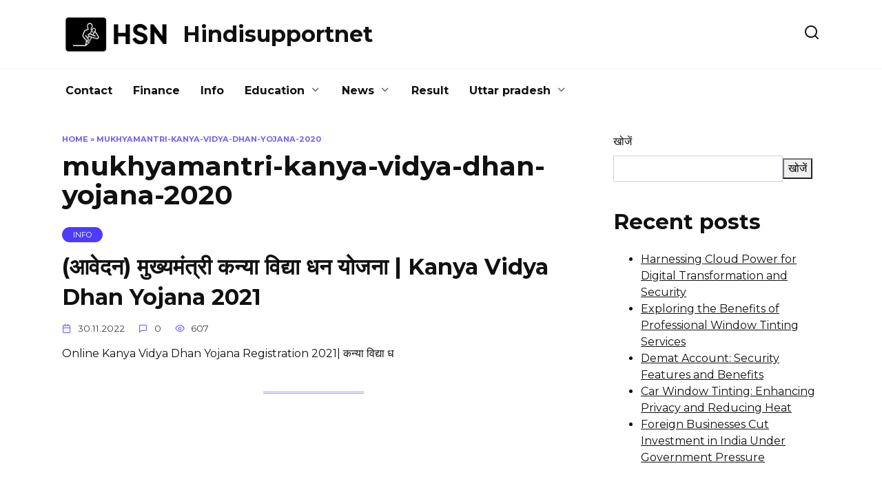

--- FILE ---
content_type: text/html; charset=UTF-8
request_url: https://www.hindisupportnet.com/tag/mukhyamantri-kanya-vidya-dhan-yojana-2020/
body_size: 32625
content:
<!doctype html>
<html lang="hi-IN">
<head>
	<meta charset="UTF-8">
	<meta name="viewport" content="width=device-width, initial-scale=1">

	<meta name='robots' content='index, follow, max-image-preview:large, max-snippet:-1, max-video-preview:-1' />
	<style>img:is([sizes="auto" i], [sizes^="auto," i]) { contain-intrinsic-size: 3000px 1500px }</style>
	
	<!-- This site is optimized with the Yoast SEO plugin v26.1.1 - https://yoast.com/wordpress/plugins/seo/ -->
	<title>mukhyamantri-kanya-vidya-dhan-yojana-2020 Archives - Hindisupportnet</title>
	<link rel="canonical" href="https://www.hindisupportnet.com/tag/mukhyamantri-kanya-vidya-dhan-yojana-2020/" />
	<meta property="og:locale" content="hi_IN" />
	<meta property="og:type" content="article" />
	<meta property="og:title" content="mukhyamantri-kanya-vidya-dhan-yojana-2020 Archives - Hindisupportnet" />
	<meta property="og:url" content="https://www.hindisupportnet.com/tag/mukhyamantri-kanya-vidya-dhan-yojana-2020/" />
	<meta property="og:site_name" content="Hindisupportnet" />
	<meta name="twitter:card" content="summary_large_image" />
	<script type="application/ld+json" class="yoast-schema-graph">{"@context":"https://schema.org","@graph":[{"@type":"CollectionPage","@id":"https://www.hindisupportnet.com/tag/mukhyamantri-kanya-vidya-dhan-yojana-2020/","url":"https://www.hindisupportnet.com/tag/mukhyamantri-kanya-vidya-dhan-yojana-2020/","name":"mukhyamantri-kanya-vidya-dhan-yojana-2020 Archives - Hindisupportnet","isPartOf":{"@id":"https://www.hindisupportnet.com/#website"},"breadcrumb":{"@id":"https://www.hindisupportnet.com/tag/mukhyamantri-kanya-vidya-dhan-yojana-2020/#breadcrumb"},"inLanguage":"hi-IN"},{"@type":"BreadcrumbList","@id":"https://www.hindisupportnet.com/tag/mukhyamantri-kanya-vidya-dhan-yojana-2020/#breadcrumb","itemListElement":[{"@type":"ListItem","position":1,"name":"Home","item":"https://www.hindisupportnet.com/"},{"@type":"ListItem","position":2,"name":"mukhyamantri-kanya-vidya-dhan-yojana-2020"}]},{"@type":"WebSite","@id":"https://www.hindisupportnet.com/#website","url":"https://www.hindisupportnet.com/","name":"Hindisupportnet","description":"","potentialAction":[{"@type":"SearchAction","target":{"@type":"EntryPoint","urlTemplate":"https://www.hindisupportnet.com/?s={search_term_string}"},"query-input":{"@type":"PropertyValueSpecification","valueRequired":true,"valueName":"search_term_string"}}],"inLanguage":"hi-IN"}]}</script>
	<!-- / Yoast SEO plugin. -->


<link rel='dns-prefetch' href='//static.addtoany.com' />
<link rel='dns-prefetch' href='//fonts.googleapis.com' />
<link rel="alternate" type="application/rss+xml" title="Hindisupportnet &raquo; mukhyamantri-kanya-vidya-dhan-yojana-2020 टैग फ़ीड" href="https://www.hindisupportnet.com/tag/mukhyamantri-kanya-vidya-dhan-yojana-2020/feed/" />
<script type="text/javascript">
/* <![CDATA[ */
window._wpemojiSettings = {"baseUrl":"https:\/\/s.w.org\/images\/core\/emoji\/16.0.1\/72x72\/","ext":".png","svgUrl":"https:\/\/s.w.org\/images\/core\/emoji\/16.0.1\/svg\/","svgExt":".svg","source":{"concatemoji":"https:\/\/www.hindisupportnet.com\/wp-includes\/js\/wp-emoji-release.min.js?ver=6.8.3"}};
/*! This file is auto-generated */
!function(s,n){var o,i,e;function c(e){try{var t={supportTests:e,timestamp:(new Date).valueOf()};sessionStorage.setItem(o,JSON.stringify(t))}catch(e){}}function p(e,t,n){e.clearRect(0,0,e.canvas.width,e.canvas.height),e.fillText(t,0,0);var t=new Uint32Array(e.getImageData(0,0,e.canvas.width,e.canvas.height).data),a=(e.clearRect(0,0,e.canvas.width,e.canvas.height),e.fillText(n,0,0),new Uint32Array(e.getImageData(0,0,e.canvas.width,e.canvas.height).data));return t.every(function(e,t){return e===a[t]})}function u(e,t){e.clearRect(0,0,e.canvas.width,e.canvas.height),e.fillText(t,0,0);for(var n=e.getImageData(16,16,1,1),a=0;a<n.data.length;a++)if(0!==n.data[a])return!1;return!0}function f(e,t,n,a){switch(t){case"flag":return n(e,"\ud83c\udff3\ufe0f\u200d\u26a7\ufe0f","\ud83c\udff3\ufe0f\u200b\u26a7\ufe0f")?!1:!n(e,"\ud83c\udde8\ud83c\uddf6","\ud83c\udde8\u200b\ud83c\uddf6")&&!n(e,"\ud83c\udff4\udb40\udc67\udb40\udc62\udb40\udc65\udb40\udc6e\udb40\udc67\udb40\udc7f","\ud83c\udff4\u200b\udb40\udc67\u200b\udb40\udc62\u200b\udb40\udc65\u200b\udb40\udc6e\u200b\udb40\udc67\u200b\udb40\udc7f");case"emoji":return!a(e,"\ud83e\udedf")}return!1}function g(e,t,n,a){var r="undefined"!=typeof WorkerGlobalScope&&self instanceof WorkerGlobalScope?new OffscreenCanvas(300,150):s.createElement("canvas"),o=r.getContext("2d",{willReadFrequently:!0}),i=(o.textBaseline="top",o.font="600 32px Arial",{});return e.forEach(function(e){i[e]=t(o,e,n,a)}),i}function t(e){var t=s.createElement("script");t.src=e,t.defer=!0,s.head.appendChild(t)}"undefined"!=typeof Promise&&(o="wpEmojiSettingsSupports",i=["flag","emoji"],n.supports={everything:!0,everythingExceptFlag:!0},e=new Promise(function(e){s.addEventListener("DOMContentLoaded",e,{once:!0})}),new Promise(function(t){var n=function(){try{var e=JSON.parse(sessionStorage.getItem(o));if("object"==typeof e&&"number"==typeof e.timestamp&&(new Date).valueOf()<e.timestamp+604800&&"object"==typeof e.supportTests)return e.supportTests}catch(e){}return null}();if(!n){if("undefined"!=typeof Worker&&"undefined"!=typeof OffscreenCanvas&&"undefined"!=typeof URL&&URL.createObjectURL&&"undefined"!=typeof Blob)try{var e="postMessage("+g.toString()+"("+[JSON.stringify(i),f.toString(),p.toString(),u.toString()].join(",")+"));",a=new Blob([e],{type:"text/javascript"}),r=new Worker(URL.createObjectURL(a),{name:"wpTestEmojiSupports"});return void(r.onmessage=function(e){c(n=e.data),r.terminate(),t(n)})}catch(e){}c(n=g(i,f,p,u))}t(n)}).then(function(e){for(var t in e)n.supports[t]=e[t],n.supports.everything=n.supports.everything&&n.supports[t],"flag"!==t&&(n.supports.everythingExceptFlag=n.supports.everythingExceptFlag&&n.supports[t]);n.supports.everythingExceptFlag=n.supports.everythingExceptFlag&&!n.supports.flag,n.DOMReady=!1,n.readyCallback=function(){n.DOMReady=!0}}).then(function(){return e}).then(function(){var e;n.supports.everything||(n.readyCallback(),(e=n.source||{}).concatemoji?t(e.concatemoji):e.wpemoji&&e.twemoji&&(t(e.twemoji),t(e.wpemoji)))}))}((window,document),window._wpemojiSettings);
/* ]]> */
</script>
<style id='wp-emoji-styles-inline-css' type='text/css'>

	img.wp-smiley, img.emoji {
		display: inline !important;
		border: none !important;
		box-shadow: none !important;
		height: 1em !important;
		width: 1em !important;
		margin: 0 0.07em !important;
		vertical-align: -0.1em !important;
		background: none !important;
		padding: 0 !important;
	}
</style>
<link rel='stylesheet' id='ez-toc-css' href='https://www.hindisupportnet.com/wp-content/plugins/easy-table-of-contents/assets/css/screen.min.css?ver=2.0.76'  media='all' />
<style id='ez-toc-inline-css' type='text/css'>
div#ez-toc-container .ez-toc-title {font-size: 120%;}div#ez-toc-container .ez-toc-title {font-weight: 500;}div#ez-toc-container ul li , div#ez-toc-container ul li a {font-size: 95%;}div#ez-toc-container ul li , div#ez-toc-container ul li a {font-weight: 500;}div#ez-toc-container nav ul ul li {font-size: 90%;}
</style>
<link rel='stylesheet' id='google-fonts-css' href='https://fonts.googleapis.com/css?family=Montserrat%3A400%2C400i%2C700&#038;subset=cyrillic&#038;display=swap&#038;ver=6.8.3'  media='all' />
<link rel='stylesheet' id='reboot-style-css' href='https://www.hindisupportnet.com/wp-content/themes/reboot/assets/css/style.min.css?ver=1.5.4'  media='all' />
<link rel='stylesheet' id='recent-posts-widget-with-thumbnails-public-style-css' href='https://www.hindisupportnet.com/wp-content/plugins/recent-posts-widget-with-thumbnails/public.css?ver=7.1.1'  media='all' />
<link rel='stylesheet' id='addtoany-css' href='https://www.hindisupportnet.com/wp-content/plugins/add-to-any/addtoany.min.css?ver=1.16'  media='all' />
<script type="text/javascript" id="addtoany-core-js-before">
/* <![CDATA[ */
window.a2a_config=window.a2a_config||{};a2a_config.callbacks=[];a2a_config.overlays=[];a2a_config.templates={};a2a_localize = {
	Share: "Share",
	Save: "Save",
	Subscribe: "Subscribe",
	Email: "Email",
	Bookmark: "Bookmark",
	ShowAll: "Show all",
	ShowLess: "Show less",
	FindServices: "Find service(s)",
	FindAnyServiceToAddTo: "Instantly find any service to add to",
	PoweredBy: "Powered by",
	ShareViaEmail: "Share via email",
	SubscribeViaEmail: "Subscribe via email",
	BookmarkInYourBrowser: "Bookmark in your browser",
	BookmarkInstructions: "Press Ctrl+D or \u2318+D to bookmark this page",
	AddToYourFavorites: "Add to your favorites",
	SendFromWebOrProgram: "Send from any email address or email program",
	EmailProgram: "Email program",
	More: "More&#8230;",
	ThanksForSharing: "Thanks for sharing!",
	ThanksForFollowing: "Thanks for following!"
};
/* ]]> */
</script>
<script type="text/javascript" defer src="https://static.addtoany.com/menu/page.js" id="addtoany-core-js"></script>
<script type="text/javascript" src="https://www.hindisupportnet.com/wp-includes/js/jquery/jquery.min.js?ver=3.7.1" id="jquery-core-js"></script>
<script type="text/javascript" src="https://www.hindisupportnet.com/wp-includes/js/jquery/jquery-migrate.min.js?ver=3.4.1" id="jquery-migrate-js"></script>
<script type="text/javascript" defer src="https://www.hindisupportnet.com/wp-content/plugins/add-to-any/addtoany.min.js?ver=1.1" id="addtoany-jquery-js"></script>
<link rel="https://api.w.org/" href="https://www.hindisupportnet.com/wp-json/" /><link rel="alternate" title="JSON" type="application/json" href="https://www.hindisupportnet.com/wp-json/wp/v2/tags/808" /><link rel="EditURI" type="application/rsd+xml" title="RSD" href="https://www.hindisupportnet.com/xmlrpc.php?rsd" />
<meta name="generator" content="WordPress 6.8.3" />
<link rel="preload" href="https://www.hindisupportnet.com/wp-content/themes/reboot/assets/fonts/wpshop-core.ttf" as="font" crossorigin>
    <style>.site-logotype img{max-height:60px}</style>
<!-- Google tag (gtag.js) -->
<script async src="https://www.googletagmanager.com/gtag/js?id=G-5L7TX2DL44"></script>
<script>
  window.dataLayer = window.dataLayer || [];
  function gtag(){dataLayer.push(arguments);}
  gtag('js', new Date());

  gtag('config', 'G-5L7TX2DL44');
</script><link rel="icon" href="https://www.hindisupportnet.com/wp-content/uploads/2024/04/cropped-Group-8-32x32.png" sizes="32x32" />
<link rel="icon" href="https://www.hindisupportnet.com/wp-content/uploads/2024/04/cropped-Group-8-192x192.png" sizes="192x192" />
<link rel="apple-touch-icon" href="https://www.hindisupportnet.com/wp-content/uploads/2024/04/cropped-Group-8-180x180.png" />
<meta name="msapplication-TileImage" content="https://www.hindisupportnet.com/wp-content/uploads/2024/04/cropped-Group-8-270x270.png" />
    
<!-- Google tag (gtag.js) -->
<script async src="https://www.googletagmanager.com/gtag/js?id=UA-250942949-1"></script>
<script>
  window.dataLayer = window.dataLayer || [];
  function gtag(){dataLayer.push(arguments);}
  gtag('js', new Date());

  gtag('config', 'UA-250942949-1');
</script>
</head>

<body data-rsssl=1 class="archive tag tag-mukhyamantri-kanya-vidya-dhan-yojana-2020 tag-808 wp-embed-responsive wp-theme-reboot sidebar-right">




<div id="page" class="site">
    <a class="skip-link screen-reader-text" href="#content"><!--noindex-->Skip to content<!--/noindex--></a>

    <div class="search-screen-overlay js-search-screen-overlay"></div>
    <div class="search-screen js-search-screen">
        
<form role="search" method="get" class="search-form" action="https://www.hindisupportnet.com/">
    <label>
        <span class="screen-reader-text"><!--noindex-->Search for:<!--/noindex--></span>
        <input type="search" class="search-field" placeholder="Search…" value="" name="s">
    </label>
    <button type="submit" class="search-submit"></button>
</form>    </div>

    

<header id="masthead" class="site-header full" itemscope itemtype="http://schema.org/WPHeader">
    <div class="site-header-inner fixed">

        <div class="humburger js-humburger"><span></span><span></span><span></span></div>

        
<div class="site-branding">

    <div class="site-logotype"><a href="https://www.hindisupportnet.com/"><img src="https://www.hindisupportnet.com/wp-content/uploads/2024/04/Frame-2.png" width="2620" height="1018" alt="Hindisupportnet"></a></div><div class="site-branding__body"><div class="site-title"><a href="https://www.hindisupportnet.com/">Hindisupportnet</a></div></div></div><!-- .site-branding -->                <div class="header-search">
                    <span class="search-icon js-search-icon"></span>
                </div>
            
    </div>
</header><!-- #masthead -->



    
    
    <nav id="site-navigation" class="main-navigation fixed" itemscope itemtype="http://schema.org/SiteNavigationElement">
        <div class="main-navigation-inner full">
            <div class="menu-menu-2-container"><ul id="header_menu" class="menu"><li id="menu-item-926" class="menu-item menu-item-type-post_type menu-item-object-page menu-item-926"><a href="https://www.hindisupportnet.com/contact-us/">Contact</a></li>
<li id="menu-item-912" class="menu-item menu-item-type-taxonomy menu-item-object-category menu-item-912"><a href="https://www.hindisupportnet.com/category/finance/">Finance</a></li>
<li id="menu-item-905" class="menu-item menu-item-type-taxonomy menu-item-object-category menu-item-905"><a href="https://www.hindisupportnet.com/category/info/">Info</a></li>
<li id="menu-item-907" class="menu-item menu-item-type-taxonomy menu-item-object-category menu-item-has-children menu-item-907"><a href="https://www.hindisupportnet.com/category/education/">Education</a>
<ul class="sub-menu">
	<li id="menu-item-908" class="menu-item menu-item-type-taxonomy menu-item-object-category menu-item-908"><a href="https://www.hindisupportnet.com/category/central-government/">central-government</a></li>
	<li id="menu-item-909" class="menu-item menu-item-type-taxonomy menu-item-object-category menu-item-909"><a href="https://www.hindisupportnet.com/category/bihar-goverment-scheme/">bihar-goverment-scheme</a></li>
	<li id="menu-item-914" class="menu-item menu-item-type-taxonomy menu-item-object-category menu-item-914"><a href="https://www.hindisupportnet.com/category/madhya-pradesh-goverment-scheme/">madhya-pradesh-goverment-scheme</a></li>
</ul>
</li>
<li id="menu-item-928" class="menu-item menu-item-type-taxonomy menu-item-object-category menu-item-has-children menu-item-928"><a href="https://www.hindisupportnet.com/category/news/">News</a>
<ul class="sub-menu">
	<li id="menu-item-927" class="menu-item menu-item-type-taxonomy menu-item-object-category menu-item-927"><a href="https://www.hindisupportnet.com/category/entertainment/">Entertainment</a></li>
	<li id="menu-item-929" class="menu-item menu-item-type-taxonomy menu-item-object-category menu-item-929"><a href="https://www.hindisupportnet.com/category/trending/">Trending</a></li>
</ul>
</li>
<li id="menu-item-911" class="menu-item menu-item-type-taxonomy menu-item-object-category menu-item-911"><a href="https://www.hindisupportnet.com/category/result/">Result</a></li>
<li id="menu-item-910" class="menu-item menu-item-type-taxonomy menu-item-object-category menu-item-has-children menu-item-910"><a href="https://www.hindisupportnet.com/category/uttar-pradesh/">Uttar pradesh</a>
<ul class="sub-menu">
	<li id="menu-item-913" class="menu-item menu-item-type-taxonomy menu-item-object-category menu-item-913"><a href="https://www.hindisupportnet.com/category/sarkari-naukri/">Sarkari naukri</a></li>
	<li id="menu-item-906" class="menu-item menu-item-type-taxonomy menu-item-object-category menu-item-906"><a href="https://www.hindisupportnet.com/category/sarkari-yojana/">Sarkari yojana</a></li>
</ul>
</li>
</ul></div>        </div>
    </nav><!-- #site-navigation -->

    

    <div class="mobile-menu-placeholder js-mobile-menu-placeholder"></div>
    
	
    <div id="content" class="site-content fixed">

        
        <div class="site-content-inner">
	<div id="primary" class="content-area">
		<main id="main" class="site-main">

        <div class="breadcrumb" id="breadcrumbs"><span><span><a href="https://www.hindisupportnet.com/">Home</a></span> » <span class="breadcrumb_last" aria-current="page">mukhyamantri-kanya-vidya-dhan-yojana-2020</span></span></div>
		
			<header class="page-header">
                                <h1 class="page-title">mukhyamantri-kanya-vidya-dhan-yojana-2020</h1>                
                
                			</header><!-- .page-header -->

			
<div class="post-cards">

    
<div class="post-card post-card--standard post-card--thumbnail-no w-animate" itemscope itemtype="http://schema.org/BlogPosting" data-animate-style="no">
    <span class="post-card__category" itemprop="articleSection"><span itemprop="articleSection">Info</span></span><div class="post-card__title" itemprop="name"><span itemprop="headline"><a href="https://www.hindisupportnet.com/kanya-vidya-dhan-yojana-apply/">(आवेदन) मुख्यमंत्री कन्या विद्या धन योजना | Kanya Vidya Dhan Yojana 2021</a></span></div><div class="post-card__meta"><span class="post-card__date"><time itemprop="datePublished" datetime="2022-11-30">30.11.2022</time></span><span class="post-card__comments">0</span><span class="post-card__views">607</span></div><div class="post-card__description" itemprop="articleBody">Online Kanya Vidya Dhan Yojana Registration 2021| &#2325;&#2344;&#2381;&#2351;&#2366; &#2357;&#2367;&#2342;&#2381;&#2351;&#2366; &#2343;</div>
                <meta itemprop="author" content="hindisupportnet"/>
        <meta itemscope itemprop="mainEntityOfPage" itemType="https://schema.org/WebPage" itemid="https://www.hindisupportnet.com/kanya-vidya-dhan-yojana-apply/" content="(आवेदन) मुख्यमंत्री कन्या विद्या धन योजना | Kanya Vidya Dhan Yojana 2021">
    <meta itemprop="dateModified" content="2022-12-02">
        <div itemprop="publisher" itemscope itemtype="https://schema.org/Organization" style="display: none;"><div itemprop="logo" itemscope itemtype="https://schema.org/ImageObject"><img itemprop="url image" src="https://www.hindisupportnet.com/wp-content/uploads/2024/04/Frame-2.png" alt="Hindisupportnet"></div><meta itemprop="name" content="Hindisupportnet"><meta itemprop="telephone" content="Hindisupportnet"><meta itemprop="address" content="https://www.hindisupportnet.com"></div>
    </div>
</div>
            
        
		</main><!-- #main -->
	</div><!-- #primary -->

    
<aside id="secondary" class="widget-area" itemscope itemtype="http://schema.org/WPSideBar">
    <div class="sticky-sidebar js-sticky-sidebar">

        
        <div id="block-2" class="widget widget_block widget_search"><form role="search" method="get" action="https://www.hindisupportnet.com/" class="wp-block-search__button-outside wp-block-search__text-button wp-block-search"    ><label class="wp-block-search__label" for="wp-block-search__input-1" >खोजें</label><div class="wp-block-search__inside-wrapper " ><input class="wp-block-search__input" id="wp-block-search__input-1" placeholder="" value="" type="search" name="s" required /><button aria-label="खोजें" class="wp-block-search__button wp-element-button" type="submit" >खोजें</button></div></form></div><div id="block-3" class="widget widget_block">
<div class="wp-block-group"><div class="wp-block-group__inner-container is-layout-flow wp-block-group-is-layout-flow">
<h2 class="wp-block-heading">Recent posts</h2>


<ul class="wp-block-latest-posts__list wp-block-latest-posts"><li><a class="wp-block-latest-posts__post-title" href="https://www.hindisupportnet.com/harnessing-cloud-power-for-digital-transformation-and-security/">Harnessing Cloud Power for Digital Transformation and Security</a></li>
<li><a class="wp-block-latest-posts__post-title" href="https://www.hindisupportnet.com/exploring-the-benefits-of-professional-window-tinting-services/">Exploring the Benefits of Professional Window Tinting Services</a></li>
<li><a class="wp-block-latest-posts__post-title" href="https://www.hindisupportnet.com/demat-account-security-features-and-benefits/">Demat Account: Security Features and Benefits</a></li>
<li><a class="wp-block-latest-posts__post-title" href="https://www.hindisupportnet.com/car-window-tinting-enhancing-privacy-and-reducing-heat/">Car Window Tinting: Enhancing Privacy and Reducing Heat</a></li>
<li><a class="wp-block-latest-posts__post-title" href="https://www.hindisupportnet.com/foreign-businesses-cut-investment-in-india-under-government-pressure/">Foreign Businesses Cut Investment in India Under Government Pressure</a></li>
</ul></div></div>
</div><div id="block-4" class="widget widget_block">
<div class="wp-block-group"><div class="wp-block-group__inner-container is-layout-flow wp-block-group-is-layout-flow"><div class="wp-block-calendar"><table id="wp-calendar" class="wp-calendar-table">
	<caption>जनवरी 2026</caption>
	<thead>
	<tr>
		<th scope="col" aria-label="सोमवार">सोम</th>
		<th scope="col" aria-label="मंगलवार">मंगल</th>
		<th scope="col" aria-label="बुधवार">बुध</th>
		<th scope="col" aria-label="गुरूवार">गुरु</th>
		<th scope="col" aria-label="शुक्रवार">शुक्र</th>
		<th scope="col" aria-label="शनिवार">शनि</th>
		<th scope="col" aria-label="रविवार">रवि</th>
	</tr>
	</thead>
	<tbody>
	<tr>
		<td colspan="3" class="pad">&nbsp;</td><td>1</td><td>2</td><td>3</td><td>4</td>
	</tr>
	<tr>
		<td>5</td><td>6</td><td>7</td><td>8</td><td>9</td><td>10</td><td>11</td>
	</tr>
	<tr>
		<td>12</td><td>13</td><td>14</td><td>15</td><td>16</td><td>17</td><td>18</td>
	</tr>
	<tr>
		<td>19</td><td>20</td><td>21</td><td>22</td><td id="today">23</td><td>24</td><td>25</td>
	</tr>
	<tr>
		<td>26</td><td>27</td><td>28</td><td>29</td><td>30</td><td>31</td>
		<td class="pad" colspan="1">&nbsp;</td>
	</tr>
	</tbody>
	</table><nav aria-label="पिछले और अगले महीने" class="wp-calendar-nav">
		<span class="wp-calendar-nav-prev"><a href="https://www.hindisupportnet.com/2025/04/">&laquo; अप्रैल</a></span>
		<span class="pad">&nbsp;</span>
		<span class="wp-calendar-nav-next">&nbsp;</span>
	</nav></div></div></div>
</div><div id="block-5" class="widget widget_block">
<div class="wp-block-group"><div class="wp-block-group__inner-container is-layout-flow wp-block-group-is-layout-flow"></div></div>
</div><div id="block-6" class="widget widget_block">
<div class="wp-block-group"><div class="wp-block-group__inner-container is-layout-flow wp-block-group-is-layout-flow">
<h2 class="wp-block-heading">Categories</h2>


<ul class="wp-block-categories-list wp-block-categories">	<li class="cat-item cat-item-1191"><a href="https://www.hindisupportnet.com/category/admission/">Admission</a>
</li>
	<li class="cat-item cat-item-83"><a href="https://www.hindisupportnet.com/category/admit-card/">admit-card</a>
</li>
	<li class="cat-item cat-item-1392"><a href="https://www.hindisupportnet.com/category/automotive/">Automotive</a>
</li>
	<li class="cat-item cat-item-4"><a href="https://www.hindisupportnet.com/category/bihar-goverment-scheme/">bihar-goverment-scheme</a>
</li>
	<li class="cat-item cat-item-27"><a href="https://www.hindisupportnet.com/category/blogging/">blogging</a>
</li>
	<li class="cat-item cat-item-391"><a href="https://www.hindisupportnet.com/category/books/">books</a>
</li>
	<li class="cat-item cat-item-1388"><a href="https://www.hindisupportnet.com/category/career/">Career</a>
</li>
	<li class="cat-item cat-item-18"><a href="https://www.hindisupportnet.com/category/central-government/">central-government</a>
</li>
	<li class="cat-item cat-item-1390"><a href="https://www.hindisupportnet.com/category/dental/">Dental</a>
</li>
	<li class="cat-item cat-item-32"><a href="https://www.hindisupportnet.com/category/education/">education</a>
</li>
	<li class="cat-item cat-item-1376"><a href="https://www.hindisupportnet.com/category/entertainment/">Entertainment</a>
</li>
	<li class="cat-item cat-item-1382"><a href="https://www.hindisupportnet.com/category/fashion/">Fashion</a>
</li>
	<li class="cat-item cat-item-157"><a href="https://www.hindisupportnet.com/category/finance/">finance</a>
</li>
	<li class="cat-item cat-item-222"><a href="https://www.hindisupportnet.com/category/food-recipes/">food-recipes</a>
</li>
	<li class="cat-item cat-item-1381"><a href="https://www.hindisupportnet.com/category/gifts/">Gifts</a>
</li>
	<li class="cat-item cat-item-957"><a href="https://www.hindisupportnet.com/category/gujarat-sarkari-yojana/">gujarat-sarkari-yojana</a>
</li>
	<li class="cat-item cat-item-778"><a href="https://www.hindisupportnet.com/category/health/">health</a>
</li>
	<li class="cat-item cat-item-169"><a href="https://www.hindisupportnet.com/category/hosting/">hosting</a>
</li>
	<li class="cat-item cat-item-1"><a href="https://www.hindisupportnet.com/category/info/">Info</a>
</li>
	<li class="cat-item cat-item-105"><a href="https://www.hindisupportnet.com/category/latest-job/">latest-job</a>
</li>
	<li class="cat-item cat-item-1384"><a href="https://www.hindisupportnet.com/category/law/">Law</a>
</li>
	<li class="cat-item cat-item-101"><a href="https://www.hindisupportnet.com/category/madhya-pradesh-goverment-scheme/">madhya-pradesh-goverment-scheme</a>
</li>
	<li class="cat-item cat-item-522"><a href="https://www.hindisupportnet.com/category/make-money/">make-money</a>
</li>
	<li class="cat-item cat-item-1386"><a href="https://www.hindisupportnet.com/category/marketing/">Marketing</a>
</li>
	<li class="cat-item cat-item-1379"><a href="https://www.hindisupportnet.com/category/medical/">Medical</a>
</li>
	<li class="cat-item cat-item-1374"><a href="https://www.hindisupportnet.com/category/misc/">Misc</a>
</li>
	<li class="cat-item cat-item-244"><a href="https://www.hindisupportnet.com/category/pdf-form/">pdf-form</a>
</li>
	<li class="cat-item cat-item-66"><a href="https://www.hindisupportnet.com/category/rajasthan/">rajasthan</a>
</li>
	<li class="cat-item cat-item-1385"><a href="https://www.hindisupportnet.com/category/real-estate/">Real estate</a>
</li>
	<li class="cat-item cat-item-440"><a href="https://www.hindisupportnet.com/category/result/">result</a>
</li>
	<li class="cat-item cat-item-46"><a href="https://www.hindisupportnet.com/category/sarkari-naukri/">sarkari-naukri</a>
</li>
	<li class="cat-item cat-item-899"><a href="https://www.hindisupportnet.com/category/sarkari-news/">sarkari-news</a>
</li>
	<li class="cat-item cat-item-13"><a href="https://www.hindisupportnet.com/category/sarkari-yojana/">sarkari-yojana</a>
</li>
	<li class="cat-item cat-item-1380"><a href="https://www.hindisupportnet.com/category/software/">Software</a>
</li>
	<li class="cat-item cat-item-591"><a href="https://www.hindisupportnet.com/category/tamil-nadu-scheme/">tamil-nadu-scheme</a>
</li>
	<li class="cat-item cat-item-1378"><a href="https://www.hindisupportnet.com/category/tech/">Tech</a>
</li>
	<li class="cat-item cat-item-1377"><a href="https://www.hindisupportnet.com/category/trending/">Trending</a>
</li>
	<li class="cat-item cat-item-9"><a href="https://www.hindisupportnet.com/category/uncategorized/">uncategorized</a>
</li>
	<li class="cat-item cat-item-217"><a href="https://www.hindisupportnet.com/category/uttar-pradesh/">uttar-pradesh</a>
</li>
	<li class="cat-item cat-item-202"><a href="https://www.hindisupportnet.com/category/wordpress/">wordpress</a>
</li>
</ul></div></div>
</div>
        
    </div>
</aside><!-- #secondary -->


</div><!--.site-content-inner-->


</div><!--.site-content-->





<div class="site-footer-container ">

    

    <div class="footer-navigation fixed" itemscope itemtype="http://schema.org/SiteNavigationElement">
        <div class="main-navigation-inner full">
            <div class="menu-menu-1-container"><ul id="footer_menu" class="menu"><li id="menu-item-19" class="menu-item menu-item-type-post_type menu-item-object-page menu-item-19"><a href="https://www.hindisupportnet.com/contact-us/">Contact</a></li>
<li id="menu-item-20" class="menu-item menu-item-type-post_type menu-item-object-page menu-item-20"><a href="https://www.hindisupportnet.com/dmca/">DMCA</a></li>
<li id="menu-item-21" class="menu-item menu-item-type-post_type menu-item-object-page menu-item-21"><a href="https://www.hindisupportnet.com/terms-and-conditions/">Terms And Conditions</a></li>
<li id="menu-item-22" class="menu-item menu-item-type-post_type menu-item-object-page menu-item-22"><a href="https://www.hindisupportnet.com/privacy-policy/">Privacy Policy</a></li>
</ul></div>        </div>
    </div><!--footer-navigation-->


    <footer id="colophon" class="site-footer site-footer--style-gray full">
        <div class="site-footer-inner fixed">

            
            
<div class="footer-bottom">
    <div class="footer-info">
        © 2026 Hindisupportnet <br />GuestPost@GeniusUpdates.com 
	        </div>

    </div>
        </div>
    </footer><!--.site-footer-->
</div>


    <button type="button" class="scrolltop js-scrolltop"></button>

</div><!-- #page -->

<script type="speculationrules">
{"prefetch":[{"source":"document","where":{"and":[{"href_matches":"\/*"},{"not":{"href_matches":["\/wp-*.php","\/wp-admin\/*","\/wp-content\/uploads\/*","\/wp-content\/*","\/wp-content\/plugins\/*","\/wp-content\/themes\/reboot\/*","\/*\\?(.+)"]}},{"not":{"selector_matches":"a[rel~=\"nofollow\"]"}},{"not":{"selector_matches":".no-prefetch, .no-prefetch a"}}]},"eagerness":"conservative"}]}
</script>
<script type="text/javascript" id="ez-toc-scroll-scriptjs-js-extra">
/* <![CDATA[ */
var eztoc_smooth_local = {"scroll_offset":"30","add_request_uri":"","add_self_reference_link":""};
/* ]]> */
</script>
<script type="text/javascript" src="https://www.hindisupportnet.com/wp-content/plugins/easy-table-of-contents/assets/js/smooth_scroll.min.js?ver=2.0.76" id="ez-toc-scroll-scriptjs-js"></script>
<script type="text/javascript" src="https://www.hindisupportnet.com/wp-content/plugins/easy-table-of-contents/vendor/js-cookie/js.cookie.min.js?ver=2.2.1" id="ez-toc-js-cookie-js"></script>
<script type="text/javascript" src="https://www.hindisupportnet.com/wp-content/plugins/easy-table-of-contents/vendor/sticky-kit/jquery.sticky-kit.min.js?ver=1.9.2" id="ez-toc-jquery-sticky-kit-js"></script>
<script type="text/javascript" id="ez-toc-js-js-extra">
/* <![CDATA[ */
var ezTOC = {"smooth_scroll":"1","visibility_hide_by_default":"","scroll_offset":"30","fallbackIcon":"<span class=\"\"><span class=\"eztoc-hide\" style=\"display:none;\">Toggle<\/span><span class=\"ez-toc-icon-toggle-span\"><svg style=\"fill: #999;color:#999\" xmlns=\"http:\/\/www.w3.org\/2000\/svg\" class=\"list-377408\" width=\"20px\" height=\"20px\" viewBox=\"0 0 24 24\" fill=\"none\"><path d=\"M6 6H4v2h2V6zm14 0H8v2h12V6zM4 11h2v2H4v-2zm16 0H8v2h12v-2zM4 16h2v2H4v-2zm16 0H8v2h12v-2z\" fill=\"currentColor\"><\/path><\/svg><svg style=\"fill: #999;color:#999\" class=\"arrow-unsorted-368013\" xmlns=\"http:\/\/www.w3.org\/2000\/svg\" width=\"10px\" height=\"10px\" viewBox=\"0 0 24 24\" version=\"1.2\" baseProfile=\"tiny\"><path d=\"M18.2 9.3l-6.2-6.3-6.2 6.3c-.2.2-.3.4-.3.7s.1.5.3.7c.2.2.4.3.7.3h11c.3 0 .5-.1.7-.3.2-.2.3-.5.3-.7s-.1-.5-.3-.7zM5.8 14.7l6.2 6.3 6.2-6.3c.2-.2.3-.5.3-.7s-.1-.5-.3-.7c-.2-.2-.4-.3-.7-.3h-11c-.3 0-.5.1-.7.3-.2.2-.3.5-.3.7s.1.5.3.7z\"\/><\/svg><\/span><\/span>","chamomile_theme_is_on":""};
/* ]]> */
</script>
<script type="text/javascript" src="https://www.hindisupportnet.com/wp-content/plugins/easy-table-of-contents/assets/js/front.min.js?ver=2.0.76-1760686655" id="ez-toc-js-js"></script>
<script type="text/javascript" id="reboot-scripts-js-extra">
/* <![CDATA[ */
var settings_array = {"rating_text_average":"average","rating_text_from":"from","lightbox_display":"1","sidebar_fixed":"1"};
var wps_ajax = {"url":"https:\/\/www.hindisupportnet.com\/wp-admin\/admin-ajax.php","nonce":"fe840e003b"};
/* ]]> */
</script>
<script type="text/javascript" src="https://www.hindisupportnet.com/wp-content/themes/reboot/assets/js/scripts.min.js?ver=1.5.4" id="reboot-scripts-js"></script>



</body>
</html>